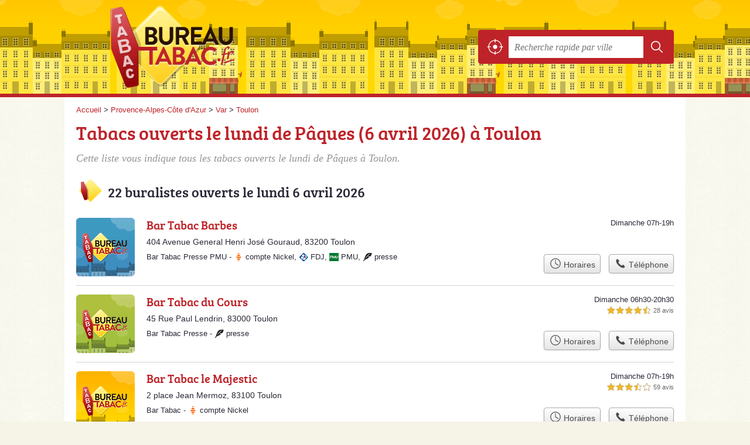

--- FILE ---
content_type: text/html; charset=utf-8
request_url: https://bureautabac.fr/83/toulon/ouvert-lundi-paques
body_size: 10030
content:
<!DOCTYPE html>
<html lang="fr">
<head>
    <link rel="icon" type="image/png" href="/favicon.png"/>
<link rel="apple-touch-icon" href="/apple-touch-icon.png">
<link rel="apple-touch-icon" sizes="76x76" href="/apple-touch-icon-76x76.png">
<link rel="apple-touch-icon" sizes="120x120" href="/apple-touch-icon-120x120.png">
<link rel="apple-touch-icon" sizes="152x152" href="/apple-touch-icon-152x152.png">



<meta charset="utf-8">
<meta name="viewport" content="width=device-width, initial-scale=1">
<title>Tabacs ouverts le lundi de Pâques (6 avril 2026) à Toulon (83000)</title>
<meta name="csrf-token" content="gRHh9SaBDOs1qRuSH5BskHascoOVC1zWBTiocSaL">
<meta name="description" content="">

<meta name="msapplication-TileImage" content="/ms-tile.png"/>
<meta name="msapplication-TileColor" content="#ffffff"/>

    <link rel="preload" href="https://bureautabac.fr/build/assets/breeserif-regular-webfont-DYs39vFH.woff2" as="font" type="font/woff2"/>

<script>
    window.viewPortWidth = Math.max(document.documentElement.clientWidth, window.innerWidth || 0);
    window.spwidth = window.innerWidth || document.documentElement.clientWidth || document.body.clientWidth;
    window.spBBInserted = window.spSqrInserted = window.spMobInserted = 0;
    window.inssense=function(e,n,i,d,s,a,t){if(loadsense(),t=typeof t<"u"&&t!==null?t:!1,a=typeof a<"u"&&a!==null?a:!1,d=typeof d<"u"&&d!==null?d:0,viewPortWidth<d||(s=typeof s<"u"&&s!==null?s:99999999,viewPortWidth>s))return!1;let l=0,o;e==="auto"&&n==="auto"?(o='<ins class="adsbygoogle" style="display:block" data-ad-client="ca-pub-2478488084860860" data-ad-slot="'+i+'" data-ad-format="auto" data-full-width-responsive="true"></ins>',l=500):o='<ins class="adsbygoogle" style="display:inline-block;width:'+e+"px;height:"+n+'px" data-ad-client="ca-pub-2478488084860860" data-ad-slot="'+i+'"></ins>',a&&(o='<div style="text-align:center">'+o+"</div>"),t!==!1&&document.getElementById(t)?document.getElementById(t).innerHTML=o:document.write(o),setTimeout(function(){(adsbygoogle=window.adsbygoogle||[]).push({})},l)};window.loadsense=function(){if(!window.senseloaded){let e=document.createElement("script");e.type="text/javascript",e.async=!0,e.src="https://pagead2.googlesyndication.com/pagead/js/adsbygoogle.js";let n=document.getElementsByTagName("script")[0];n.parentNode.insertBefore(e,n),window.senseloaded=!0}};window.pjfb=function(e,n,i,d,s){e==="pjItemTop"||e==="pjItemSide"?inssense(300,250,s,null,null,!0,e):n===i===d===s?inssense("auto","auto",n,null,null,null,e):viewPortWidth>980?inssense(800,100,n,null,null,null,e):viewPortWidth>760?inssense(600,100,i,null,null,null,e):viewPortWidth>540?inssense(400,75,d,null,null,null,e):viewPortWidth>300&&inssense(300,250,s,null,null,!0,e)};window.pjnit=function(e){typeof pjwhat>"u"&&(window.pjwhat=e,window.pjver="v3",window.pjInserted=0,window.pjBlockToNbRes={},window.pjInsIds=[])};window.listsense=function(e,n,i,d){viewPortWidth>980?inssense(800,100,e):viewPortWidth>760?inssense(600,100,n):viewPortWidth>540?inssense(400,75,i):viewPortWidth>300&&inssense(300,250,d,null,null,!0)};window.shodev=function(e,n,i,d,s){let a={166:{category:"13",id:"bbd20f260b"},46174809:{category:"10",id:"ea9ddadcc8"},984589:{category:"80",id:"1e527e0a9b"},871136:{category:"14",id:"bd88546f78"},162:{category:"153",id:"a291f532b7"},48662:{category:"72",id:"d4dc558722"},125885:{category:"123",id:"000e89c4ad"},259963:{category:"22",id:"e66086cf90"},89663:{category:"78",id:"7aad988729"},418893:{category:"25",id:"4e3b158b47"},225874:{category:"8",id:"12ffc7b41a"},156:{category:"7",id:"53c9f312c0"},887451:{category:"145",id:"d484a328f6"},326233:{category:"1",id:"30fba2cb1e"},224333:{category:"159",id:"349ef956ba"},147445:{category:"47",id:"d8d89d375b"},886358:{category:"28",id:"d7caed3563"},557561:{category:"11",id:"f224b82d06"},899657:{category:"165",id:"5a55a467e9"},72:{category:"72",id:"vfedb9dd71fd"}};if(!(e in a))return;n=typeof n<"u"?n:"#7a7a7a",i=typeof i<"u"?i:"#4b4b4b",n=n.startsWith("#")?n:"#"+n,i=i.startsWith("#")?i:"#"+i,d=typeof d<"u"?d:"#fff",s=typeof s<"u"?s:"Demande de devis en ligne";let t=document.getElementsByClassName("intro");t.length<1&&(t=document.getElementsByClassName("others")),t.length>=1&&!t[t.length-1].classList.contains("info")&&(t=t[t.length-1],window.ifrshown=!1,window.showif=function(){if(!ifrshown){t.innerHTML+='<div id="v'+a[e].id+'d"></div>',window.vud_partenaire_id="1561",window.vud_categorie_id=a[e].category;let l=document.createElement("script");l.type="text/javascript",l.src="//www.viteundevis.com/"+a[e].id+"/"+vud_partenaire_id+"/"+vud_categorie_id+"/";let o=document.getElementsByTagName("script")[0];o.parentNode.insertBefore(l,o)}ifrshown=!0},t.innerHTML+='<br/><br/><a id="devisbtn" href="javascript:void(0)" onclick="showif()" style="box-shadow: 0 3px '+i+"; font-family: 'Lucida Grande', Arial; padding : 5px; font-style: normal; display: inline-block; background: "+n+"; color : "+d+'; border-radius: 5px;">'+s+"</a>")};

</script>

<style>
    svg {
        width: 16px;
    }
</style>

<link rel="preload" as="style" href="https://bureautabac.fr/build/assets/style-DIV3Pm3X.css" /><link rel="preload" as="style" href="https://bureautabac.fr/build/assets/main-C3qcWm6Q.css" /><link rel="modulepreload" href="https://bureautabac.fr/build/assets/script-DCo9Vav5.js" /><link rel="stylesheet" href="https://bureautabac.fr/build/assets/style-DIV3Pm3X.css" data-navigate-track="reload" /><link rel="stylesheet" href="https://bureautabac.fr/build/assets/main-C3qcWm6Q.css" data-navigate-track="reload" /><script type="module" src="https://bureautabac.fr/build/assets/script-DCo9Vav5.js" data-navigate-track="reload"></script>
<script>
    function askGeo(redirectTo = null) {
        if ("geolocation" in navigator) {
            var timeoutVal = 10 * 1000;
            var maxAge = 5 * 60 * 1000;
            redirectTo = redirectTo ?? window.location.pathname;
            navigator.geolocation.getCurrentPosition(function (position) {
                window.location = window.location.origin + redirectTo + "?lat=" + position.coords.latitude + "&long=" + position.coords.longitude;
            }, function (error) {
                var errors = {
                    2: 'Votre position n\'est pas accessible',
                    3: 'Problème dans la recherche de position'
                };
                if (error.code == 2 || error.code == 3) {
                    alert("Erreur : " + errors[error.code]);
                } else {
                    alert("Impossible de vos géolocaliser, désolé.");
                }
            }, {enableHighAccuracy: true, timeout: timeoutVal, maximumAge: maxAge});
        } else {
            alert('Votre navigateur ne supporte pas la géolocalisation, désolé.');
        }
    }
</script>
    <!-- Google tag (gtag.js) -->
<script async src="https://www.googletagmanager.com/gtag/js?id=G-B5GQSCWFWR"></script>
<script>
  window.dataLayer = window.dataLayer || [];
  function gtag(){dataLayer.push(arguments);}
  gtag('js', new Date());

  gtag('config', 'G-B5GQSCWFWR');
</script>
</head>
<body class="">
<header id="h">
    <div class="c">
        <a href="/" class="logo">BureauTabac.fr</a>
        <div id="s">
    <form method="get" action="/recherche">
        <p>
            <button onclick="askGeo('/recherche')" class="geoloc" type="button">
                <svg version="1.1" viewBox="0 0 100 100" xmlns="http://www.w3.org/2000/svg">
                    <g>
                        <path d="m50 36.875c-7.1875 0-13.125 5.9375-13.125 13.125s5.9375 13.125 13.125 13.125 13.125-5.9375 13.125-13.125-5.9375-13.125-13.125-13.125z"/>
                        <path d="m95.938 47.5h-4.375c-1.25-20.938-18.125-37.812-39.062-39.062v-4.375c0-1.25-0.9375-2.5-2.5-2.5s-2.5 0.9375-2.5 2.5v4.375c-20.938 1.25-37.812 18.125-39.062 39.062h-4.375c-1.25 0-2.5 0.9375-2.5 2.5s0.9375 2.5 2.5 2.5h4.375c1.25 21.25 18.125 38.125 39.062 39.062v4.375c0 1.25 0.9375 2.5 2.5 2.5s2.5-0.9375 2.5-2.5v-4.375c21.25-1.25 38.125-18.125 39.062-39.062h4.375c1.25 0 2.5-0.9375 2.5-2.5s-0.9375-2.5-2.5-2.5zm-43.438 39.375v-8.75c0-1.25-0.9375-2.5-2.5-2.5s-2.5 0.9375-2.5 2.5v8.4375c-18.438-1.25-33.125-15.938-34.375-34.375h8.4375c1.25 0 2.5-0.9375 2.5-2.5s-0.9375-2.5-2.5-2.5h-8.4375c1.25-18.438 15.938-33.125 34.375-34.375v9.0625c0 1.25 0.9375 2.5 2.5 2.5s2.5-0.9375 2.5-2.5v-8.75c18.438 1.25 33.125 15.938 34.375 34.375h-8.75c-1.25 0-2.5 0.9375-2.5 2.5s0.9375 2.5 2.5 2.5h8.4375c-0.9375 18.438-15.625 33.125-34.062 34.375z"/>
                    </g>
                </svg>
            </button>
            <input class="text" type="text" name="q"
                   value=""
                   placeholder="Recherche rapide par ville"
                   autocomplete="off" enterkeyhint="search"/>
            <button type="submit">
                <svg width="20" height="20" version="1.1" viewBox="0 0 100 100" xmlns="http://www.w3.org/2000/svg">
                    <path d="m43 14c-15.98 0-29 13.02-29 29s13.02 29 29 29c6.9102 0 13.258-2.4414 18.25-6.5l19.625 19.625c1.1719 1.1719 3.0781 1.1719 4.25 0s1.1719-3.0469 0-4.2188l-19.625-19.625c4.0664-4.9922 6.5-11.363 6.5-18.281 0-15.98-13.02-29-29-29zm0 6c12.738 0 23 10.262 23 23s-10.262 23-23 23-23-10.262-23-23 10.262-23 23-23z"/>
                </svg>
            </button>
        </p>
    </form>
</div>
    </div>
</header>

<style>.fc-consent-root h2:before {
        content: none;
    }</style>

<div id="p">
    <div class="c">
                    <ol vocab="https://schema.org/" typeof="BreadcrumbList" class="bread"><li property="itemListElement" typeof="ListItem"><a property="item" typeof="WebPage" href="/"><span property="name">Accueil</span></a><meta property="position" content="0"><span class="sepa">&nbsp;&gt;&nbsp;</span></li><li property="itemListElement" typeof="ListItem"><a property="item" typeof="WebPage" href="/provence-alpes-cote-d-azur/"><span property="name">Provence-Alpes-Côte d&#039;Azur</span></a><meta property="position" content="1"><span class="sepa">&nbsp;&gt;&nbsp;</span></li><li property="itemListElement" typeof="ListItem"><a property="item" typeof="WebPage" href="/83/"><span property="name">Var</span></a><meta property="position" content="2"><span class="sepa">&nbsp;&gt;&nbsp;</span></li><li property="itemListElement" typeof="ListItem"><a property="item" typeof="WebPage" href="/83/toulon/"><span property="name">Toulon</span></a><meta property="position" content="3"></li></ol>

        
        <div class="bw">

        
        <h1>Tabacs ouverts le lundi de Pâques (6 avril 2026) à Toulon</h1>

                    <p class="intro">
                Cette liste vous indique tous les tabacs ouverts le lundi de Pâques à Toulon.
            </p>

                    
        
    </div>

    <div class="section items">
        <h2>22 buralistes ouverts le lundi 6 avril 2026</h2>
                <span id="slg" data-slg="83000"></span>
    <div class="item nfolvl2">
            <h3>
            <a href="/83/toulon/bar-tabac-barbes-b88">Bar Tabac Barbes</a>
        </h3>
    
    <p class="sub">404 Avenue General Henri José Gouraud, 83200 Toulon</p>

    
                        <p class="oprt more ">
                                <!-- opdate data-id="b88" data-date="2026-04-05"-->
Dimanche 07h-19h
    <!-- /opdate -->
                                                            </p>
            
        <p class="more tpsv ">
                <span class="type">Bar Tabac Presse PMU</span>


        
                                    <span class="sep">-</span>
                        <span class="servicesList"><span class="icon-compte-nickel">compte Nickel</span>, <span class="icon-fdj">FDJ</span>, <span class="icon-pmu">PMU</span>, <span class="icon-presse">presse</span></span>


            </p>

    
    <div class="btn" id="cb88">
                                    <a href="/83/toulon/bar-tabac-barbes-b88#horaires" class="greyBtn c-button__openings">
                    <span><svg viewBox="0 0 100 100"><use xlink:href="#icon-openings"/></svg> Horaires</span>
                </a>
                                        <a href="/83/toulon/bar-tabac-barbes-b88#telephone" class="c2call greyBtn c-button__phone" type="button" data-c2call="/83/toulon/bar-tabac-barbes-b88/tel">
                    <span><svg viewBox="0 0 100 100"><use xlink:href="#icon-phone"/></svg> Téléphone</span>
                </a>
                        </div>
    <div class="illu">
            </div>
    <a class="mobileLink" href="/83/toulon/bar-tabac-barbes-b88">
        <span>Bar Tabac Barbes</span>
    </a>
</div>

    
    

    <div class="item hasrt nfolvl3">
            <h3>
            <a href="/83/toulon/bar-tabac-du-cours-qu9">Bar Tabac du Cours</a>
        </h3>
    
    <p class="sub">45 Rue Paul Lendrin, 83000 Toulon</p>

    
                        <p class="oprt more dos">
                                <!-- opdate data-id="qu9" data-date="2026-04-05"-->
Dimanche 06h30-20h30
    <!-- /opdate -->
                                                    <span class="sep">-</span>
                                <span class="shortRatings"><span class="ratings r45">
            <svg class="svgratings">
                <use xlink:href="#stars-4-5-star"/>
            </svg>
            4,5 étoiles sur 5</span>
            <span class="ratingsStats">28 avis</span>
        </span>
                        </p>
            
        <p class="more tpsv ">
                <span class="type">Bar Tabac Presse</span>


        
                                    <span class="sep">-</span>
                        <span class="servicesList"><span class="icon-presse">presse</span></span>


            </p>

    
    <div class="btn" id="cqu9">
                                    <a href="/83/toulon/bar-tabac-du-cours-qu9#horaires" class="greyBtn c-button__openings">
                    <span><svg viewBox="0 0 100 100"><use xlink:href="#icon-openings"/></svg> Horaires</span>
                </a>
                                        <a href="/83/toulon/bar-tabac-du-cours-qu9#telephone" class="c2call greyBtn c-button__phone" type="button" data-c2call="/83/toulon/bar-tabac-du-cours-qu9/tel">
                    <span><svg viewBox="0 0 100 100"><use xlink:href="#icon-phone"/></svg> Téléphone</span>
                </a>
                        </div>
    <div class="illu">
            </div>
    <a class="mobileLink" href="/83/toulon/bar-tabac-du-cours-qu9">
        <span>Bar Tabac du Cours</span>
    </a>
</div>

    
    

    <div class="item hasrt nfolvl3">
            <h3>
            <a href="/83/toulon/bar-tabac-le-majestic-oob">Bar Tabac le Majestic</a>
        </h3>
    
    <p class="sub">2 place Jean Mermoz, 83100 Toulon</p>

    
                        <p class="oprt more dos">
                                <!-- opdate data-id="oob" data-date="2026-04-05"-->
Dimanche 07h-19h
    <!-- /opdate -->
                                                    <span class="sep">-</span>
                                <span class="shortRatings"><span class="ratings r35">
            <svg class="svgratings">
                <use xlink:href="#stars-3-5-star"/>
            </svg>
            3,5 étoiles sur 5</span>
            <span class="ratingsStats">59 avis</span>
        </span>
                        </p>
            
        <p class="more tpsv ">
                <span class="type">Bar Tabac</span>


        
                                    <span class="sep">-</span>
                        <span class="servicesList"><span class="icon-compte-nickel">compte Nickel</span></span>


            </p>

    
    <div class="btn" id="coob">
                                    <a href="/83/toulon/bar-tabac-le-majestic-oob#horaires" class="greyBtn c-button__openings">
                    <span><svg viewBox="0 0 100 100"><use xlink:href="#icon-openings"/></svg> Horaires</span>
                </a>
                                        <a href="/83/toulon/bar-tabac-le-majestic-oob#telephone" class="c2call greyBtn c-button__phone" type="button" data-c2call="/83/toulon/bar-tabac-le-majestic-oob/tel">
                    <span><svg viewBox="0 0 100 100"><use xlink:href="#icon-phone"/></svg> Téléphone</span>
                </a>
                        </div>
    <div class="illu">
            </div>
    <a class="mobileLink" href="/83/toulon/bar-tabac-le-majestic-oob">
        <span>Bar Tabac le Majestic</span>
    </a>
</div>

    
    </div><div class="be wide"></div>
<script type="text/javascript">
        pjnit('bureau de tabac');
        window.pjPerPage = 2;
        window.pjBlockToNbRes = {
            "pjsleads1": "3",
            "pjsleads2": "4",
            "pjsleads3": "2"
        };

        if (document.getElementById("slg") && pjInserted < pjPerPage) {
            pjInserted++;
            window.pjInsIds[window.pjInsIds.length] = 'pjsleads' + pjInserted;

            let ins = document.createElement('ins')
            ins.id = 'pjsleads' + pjInserted;

            let previousElementSibling = document.currentScript.previousElementSibling;

            if(previousElementSibling.matches('.be')) {
                previousElementSibling.appendChild(ins);
            }
        }
</script><div class="items">

    <div class="item hasrt nfolvl3">
            <h3>
            <a href="/83/toulon/bar-tabacs-saint-roch-b89">Bar Tabacs Saint Roch</a>
        </h3>
    
    <p class="sub">167 avenue Saint-Roch, 83000 Toulon</p>

    
                        <p class="oprt more dos">
                                <!-- opdate data-id="b89" data-date="2026-04-05"-->
Dimanche 07h-21h
    <!-- /opdate -->
                                                    <span class="sep">-</span>
                                <span class="shortRatings"><span class="ratings r35">
            <svg class="svgratings">
                <use xlink:href="#stars-3-5-star"/>
            </svg>
            3,5 étoiles sur 5</span>
            <span class="ratingsStats">33 avis</span>
        </span>
                        </p>
            
        <p class="more tpsv ">
                <span class="type">Bar Tabac</span>


        
            </p>

    
    <div class="btn" id="cb89">
                                    <a href="/83/toulon/bar-tabacs-saint-roch-b89#horaires" class="greyBtn c-button__openings">
                    <span><svg viewBox="0 0 100 100"><use xlink:href="#icon-openings"/></svg> Horaires</span>
                </a>
                                        <a href="/83/toulon/bar-tabacs-saint-roch-b89#telephone" class="c2call greyBtn c-button__phone" type="button" data-c2call="/83/toulon/bar-tabacs-saint-roch-b89/tel">
                    <span><svg viewBox="0 0 100 100"><use xlink:href="#icon-phone"/></svg> Téléphone</span>
                </a>
                        </div>
    <div class="illu">
            </div>
    <a class="mobileLink" href="/83/toulon/bar-tabacs-saint-roch-b89">
        <span>Bar Tabacs Saint Roch</span>
    </a>
</div>

    
    

    <div class="item hasrt nfolvl3">
            <h3>
            <a href="/83/toulon/civette-saint-jean-olx">Civette Saint Jean</a>
        </h3>
    
    <p class="sub">531 Boulevard Maréchal Joffre, 83100 Toulon</p>

    
                        <p class="oprt more dos">
                                <!-- opdate data-id="olx" data-date="2026-04-05"-->
Dimanche 07h-13h
    <!-- /opdate -->
                                                    <span class="sep">-</span>
                                <span class="shortRatings"><span class="ratings r35">
            <svg class="svgratings">
                <use xlink:href="#stars-3-5-star"/>
            </svg>
            3,5 étoiles sur 5</span>
            <span class="ratingsStats">94 avis</span>
        </span>
                        </p>
            
        <p class="more tpsv ">
                <span class="type">Bar Tabac</span>


        
            </p>

    
    <div class="btn" id="colx">
                                    <a href="/83/toulon/civette-saint-jean-olx#horaires" class="greyBtn c-button__openings">
                    <span><svg viewBox="0 0 100 100"><use xlink:href="#icon-openings"/></svg> Horaires</span>
                </a>
                                        <a href="/83/toulon/civette-saint-jean-olx#telephone" class="c2call greyBtn c-button__phone" type="button" data-c2call="/83/toulon/civette-saint-jean-olx/tel">
                    <span><svg viewBox="0 0 100 100"><use xlink:href="#icon-phone"/></svg> Téléphone</span>
                </a>
                        </div>
    <div class="illu">
            </div>
    <a class="mobileLink" href="/83/toulon/civette-saint-jean-olx">
        <span>Civette Saint Jean</span>
    </a>
</div>

    
    

    <div class="item hasrt nfolvl3">
            <h3>
            <a href="/83/toulon/kiosque-vestibule-sncf-sh8">Kiosque Vestibule SNCF</a>
        </h3>
    
    <p class="sub">1 place de l&#039;Europe, 83000 Toulon</p>

    
                        <p class="oprt more dos">
                                <!-- opdate data-id="sh8" data-date="2026-04-05"-->
Dimanche 07h-22h
    <!-- /opdate -->
                                                    <span class="sep">-</span>
                                <span class="shortRatings"><span class="ratings r30">
            <svg class="svgratings">
                <use xlink:href="#stars-3-0-star"/>
            </svg>
            3,0 étoiles sur 5</span>
            <span class="ratingsStats">115 avis</span>
        </span>
                        </p>
            
        <p class="more tpsv ">
                <span class="type">Tabac Presse</span>


        
                                    <span class="sep">-</span>
                        <span class="servicesList"><span class="icon-presse">presse</span></span>


            </p>

    
    <div class="btn" id="csh8">
                                    <a href="/83/toulon/kiosque-vestibule-sncf-sh8#horaires" class="greyBtn c-button__openings">
                    <span><svg viewBox="0 0 100 100"><use xlink:href="#icon-openings"/></svg> Horaires</span>
                </a>
                                        <a href="/83/toulon/kiosque-vestibule-sncf-sh8#telephone" class="c2call greyBtn c-button__phone" type="button" data-c2call="/83/toulon/kiosque-vestibule-sncf-sh8/tel">
                    <span><svg viewBox="0 0 100 100"><use xlink:href="#icon-phone"/></svg> Téléphone</span>
                </a>
                        </div>
    <div class="illu">
            </div>
    <a class="mobileLink" href="/83/toulon/kiosque-vestibule-sncf-sh8">
        <span>Kiosque Vestibule SNCF</span>
    </a>
</div>

    
    

    <div class="item hasrt nfolvl3">
            <h3>
            <a href="/83/toulon/la-civette-des-sports-zeq">La Civette des Sports</a>
        </h3>
    
    <p class="sub">486 avenue Colonel Picot, 83100 Toulon</p>

    
                        <p class="oprt more dos">
                                <!-- opdate data-id="zeq" data-date="2026-04-05"-->
Dimanche 06h-23h
    <!-- /opdate -->
                                                    <span class="sep">-</span>
                                <span class="shortRatings"><span class="ratings r45">
            <svg class="svgratings">
                <use xlink:href="#stars-4-5-star"/>
            </svg>
            4,5 étoiles sur 5</span>
            <span class="ratingsStats">163 avis</span>
        </span>
                        </p>
            
        <p class="more tpsv ">
                <span class="type">Bar Tabac</span>


        
                                    <span class="sep">-</span>
                        <span class="servicesList"><span class="icon-compte-nickel">compte Nickel</span></span>


            </p>

    
    <div class="btn" id="czeq">
                                    <a href="/83/toulon/la-civette-des-sports-zeq#horaires" class="greyBtn c-button__openings">
                    <span><svg viewBox="0 0 100 100"><use xlink:href="#icon-openings"/></svg> Horaires</span>
                </a>
                                        <a href="/83/toulon/la-civette-des-sports-zeq#telephone" class="c2call greyBtn c-button__phone" type="button" data-c2call="/83/toulon/la-civette-des-sports-zeq/tel">
                    <span><svg viewBox="0 0 100 100"><use xlink:href="#icon-phone"/></svg> Téléphone</span>
                </a>
                        </div>
    <div class="illu">
            </div>
    <a class="mobileLink" href="/83/toulon/la-civette-des-sports-zeq">
        <span>La Civette des Sports</span>
    </a>
</div>

    
    

    <div class="item hasrt nfolvl3">
            <h3>
            <a href="/83/toulon/la-civette-du-cap-brun-1025">La Civette du Cap Brun</a>
        </h3>
    
    <p class="sub">2119 avenue de la Résistance, 83000 Toulon</p>

    
                        <p class="oprt more dos">
                                <!-- opdate data-id="1025" data-date="2026-04-05"-->
Dimanche 08h-13h
    <!-- /opdate -->
                                                    <span class="sep">-</span>
                                <span class="shortRatings"><span class="ratings r45">
            <svg class="svgratings">
                <use xlink:href="#stars-4-5-star"/>
            </svg>
            4,5 étoiles sur 5</span>
            <span class="ratingsStats">79 avis</span>
        </span>
                        </p>
            
        <p class="more tpsv ">
                <span class="type">Bar Tabac</span>


        
            </p>

    
    <div class="btn" id="c1025">
                                    <a href="/83/toulon/la-civette-du-cap-brun-1025#horaires" class="greyBtn c-button__openings">
                    <span><svg viewBox="0 0 100 100"><use xlink:href="#icon-openings"/></svg> Horaires</span>
                </a>
                                        <a href="/83/toulon/la-civette-du-cap-brun-1025#telephone" class="c2call greyBtn c-button__phone" type="button" data-c2call="/83/toulon/la-civette-du-cap-brun-1025/tel">
                    <span><svg viewBox="0 0 100 100"><use xlink:href="#icon-phone"/></svg> Téléphone</span>
                </a>
                        </div>
    <div class="illu">
            </div>
    <a class="mobileLink" href="/83/toulon/la-civette-du-cap-brun-1025">
        <span>La Civette du Cap Brun</span>
    </a>
</div>

    
    

    <div class="item hasrt nfolvl3">
            <h3>
            <a href="/83/toulon/la-civette-du-capitole-scm">La Civette du Capitole</a>
        </h3>
    
    <p class="sub">331 avenue du 15e Corps, 83200 Toulon</p>

    
                        <p class="oprt more dos">
                                <!-- opdate data-id="scm" data-date="2026-04-05"-->
Dimanche 07h-14h
    <!-- /opdate -->
                                                    <span class="sep">-</span>
                                <span class="shortRatings"><span class="ratings r40">
            <svg class="svgratings">
                <use xlink:href="#stars-4-0-star"/>
            </svg>
            4,0 étoiles sur 5</span>
            <span class="ratingsStats">190 avis</span>
        </span>
                        </p>
            
        <p class="more tpsv ">
                <span class="type">Bar Tabac</span>


        
                                    <span class="sep">-</span>
                        <span class="servicesList"><span class="icon-compte-nickel">compte Nickel</span></span>


            </p>

    
    <div class="btn" id="cscm">
                                    <a href="/83/toulon/la-civette-du-capitole-scm#horaires" class="greyBtn c-button__openings">
                    <span><svg viewBox="0 0 100 100"><use xlink:href="#icon-openings"/></svg> Horaires</span>
                </a>
                                        <a href="/83/toulon/la-civette-du-capitole-scm#telephone" class="c2call greyBtn c-button__phone" type="button" data-c2call="/83/toulon/la-civette-du-capitole-scm/tel">
                    <span><svg viewBox="0 0 100 100"><use xlink:href="#icon-phone"/></svg> Téléphone</span>
                </a>
                        </div>
    <div class="illu">
            </div>
    <a class="mobileLink" href="/83/toulon/la-civette-du-capitole-scm">
        <span>La Civette du Capitole</span>
    </a>
</div>

    
    </div><div class="be wide"></div>
<script type="text/javascript">
        pjnit('bureau de tabac');
        window.pjPerPage = 2;
        window.pjBlockToNbRes = {
            "pjsleads1": "3",
            "pjsleads2": "4",
            "pjsleads3": "2"
        };

        if (document.getElementById("slg") && pjInserted < pjPerPage) {
            pjInserted++;
            window.pjInsIds[window.pjInsIds.length] = 'pjsleads' + pjInserted;

            let ins = document.createElement('ins')
            ins.id = 'pjsleads' + pjInserted;

            let previousElementSibling = document.currentScript.previousElementSibling;

            if(previousElementSibling.matches('.be')) {
                previousElementSibling.appendChild(ins);
            }
        }
</script><div class="items">

    <div class="item hasrt nfolvl3">
            <h3>
            <a href="/83/toulon/la-civette-du-marche-xc1">La Civette du Marché</a>
        </h3>
    
    <p class="sub">74 Cr Lafayette, 83000 Toulon</p>

    
                        <p class="oprt more dos">
                                <!-- opdate data-id="xc1" data-date="2026-04-05"-->
Dimanche 05h-21h
    <!-- /opdate -->
                                                    <span class="sep">-</span>
                                <span class="shortRatings"><span class="ratings r40">
            <svg class="svgratings">
                <use xlink:href="#stars-4-0-star"/>
            </svg>
            4,0 étoiles sur 5</span>
            <span class="ratingsStats">37 avis</span>
        </span>
                        </p>
            
        <p class="more tpsv ">
                <span class="type">Bar Tabac</span>


        
            </p>

    
    <div class="btn" id="cxc1">
                                    <a href="/83/toulon/la-civette-du-marche-xc1#horaires" class="greyBtn c-button__openings">
                    <span><svg viewBox="0 0 100 100"><use xlink:href="#icon-openings"/></svg> Horaires</span>
                </a>
                                        <a href="/83/toulon/la-civette-du-marche-xc1#telephone" class="c2call greyBtn c-button__phone" type="button" data-c2call="/83/toulon/la-civette-du-marche-xc1/tel">
                    <span><svg viewBox="0 0 100 100"><use xlink:href="#icon-phone"/></svg> Téléphone</span>
                </a>
                        </div>
    <div class="illu">
            </div>
    <a class="mobileLink" href="/83/toulon/la-civette-du-marche-xc1">
        <span>La Civette du Marché</span>
    </a>
</div>

    
    

    <div class="item hasrt nfolvl3">
            <h3>
            <a href="/83/toulon/la-gallia-x5y">La Gallia</a>
        </h3>
    
    <p class="sub">60 Rue Lamalgue, 83000 Toulon</p>

    
                        <p class="oprt more dos">
                                <!-- opdate data-id="x5y" data-date="2026-04-05"-->
Dimanche 08h-13h
    <!-- /opdate -->
                                                    <span class="sep">-</span>
                                <span class="shortRatings"><span class="ratings r45">
            <svg class="svgratings">
                <use xlink:href="#stars-4-5-star"/>
            </svg>
            4,5 étoiles sur 5</span>
            <span class="ratingsStats">58 avis</span>
        </span>
                        </p>
            
        <p class="more tpsv ">
                <span class="type">Bar Tabac</span>


        
                                    <span class="sep">-</span>
                        <span class="servicesList"><span class="icon-compte-nickel">compte Nickel</span></span>


            </p>

    
    <div class="btn" id="cx5y">
                                    <a href="/83/toulon/la-gallia-x5y#horaires" class="greyBtn c-button__openings">
                    <span><svg viewBox="0 0 100 100"><use xlink:href="#icon-openings"/></svg> Horaires</span>
                </a>
                                        <a href="/83/toulon/la-gallia-x5y#telephone" class="c2call greyBtn c-button__phone" type="button" data-c2call="/83/toulon/la-gallia-x5y/tel">
                    <span><svg viewBox="0 0 100 100"><use xlink:href="#icon-phone"/></svg> Téléphone</span>
                </a>
                        </div>
    <div class="illu">
            </div>
    <a class="mobileLink" href="/83/toulon/la-gallia-x5y">
        <span>La Gallia</span>
    </a>
</div>

    
    

    <div class="item hasrt nfolvl3">
            <h3>
            <a href="/83/toulon/la-regence-t1j">La Régence</a>
        </h3>
    
    <p class="sub">2 Bis Rue Henri Pastoureau, 83000 Toulon</p>

    
                        <p class="oprt more dos">
                                <!-- opdate data-id="t1j" data-date="2026-04-05"-->
Dimanche 0h-01h et 07h-23h
    <!-- /opdate -->
                                                    <span class="sep">-</span>
                                <span class="shortRatings"><span class="ratings r40">
            <svg class="svgratings">
                <use xlink:href="#stars-4-0-star"/>
            </svg>
            4,0 étoiles sur 5</span>
            <span class="ratingsStats">206 avis</span>
        </span>
                        </p>
            
        <p class="more tpsv ">
                <span class="type">Bureau de tabac</span>


        
            </p>

    
    <div class="btn" id="ct1j">
                                    <a href="/83/toulon/la-regence-t1j#horaires" class="greyBtn c-button__openings">
                    <span><svg viewBox="0 0 100 100"><use xlink:href="#icon-openings"/></svg> Horaires</span>
                </a>
                                        <a href="/83/toulon/la-regence-t1j#telephone" class="c2call greyBtn c-button__phone" type="button" data-c2call="/83/toulon/la-regence-t1j/tel">
                    <span><svg viewBox="0 0 100 100"><use xlink:href="#icon-phone"/></svg> Téléphone</span>
                </a>
                        </div>
    <div class="illu">
            </div>
    <a class="mobileLink" href="/83/toulon/la-regence-t1j">
        <span>La Régence</span>
    </a>
</div>

    
    

    <div class="item hasrt nfolvl3">
            <h3>
            <a href="/83/toulon/la-reserve-nd3">La Réserve</a>
        </h3>
    
    <p class="sub">401 Littoral Frédéric Mistral, 83000 Toulon</p>

    
                        <p class="oprt more dos">
                                <!-- opdate data-id="nd3" data-date="2026-04-05"-->
Dimanche 0h-02h et 07h-0h
    <!-- /opdate -->
                                                    <span class="sep">-</span>
                                <span class="shortRatings"><span class="ratings r40">
            <svg class="svgratings">
                <use xlink:href="#stars-4-0-star"/>
            </svg>
            4,0 étoiles sur 5</span>
            <span class="ratingsStats">292 avis</span>
        </span>
                        </p>
            
        <p class="more tpsv ">
                <span class="type">Bar Tabac</span>


        
            </p>

    
    <div class="btn" id="cnd3">
                                    <a href="/83/toulon/la-reserve-nd3#horaires" class="greyBtn c-button__openings">
                    <span><svg viewBox="0 0 100 100"><use xlink:href="#icon-openings"/></svg> Horaires</span>
                </a>
                                        <a href="/83/toulon/la-reserve-nd3#telephone" class="c2call greyBtn c-button__phone" type="button" data-c2call="/83/toulon/la-reserve-nd3/tel">
                    <span><svg viewBox="0 0 100 100"><use xlink:href="#icon-phone"/></svg> Téléphone</span>
                </a>
                        </div>
    <div class="illu">
            </div>
    <a class="mobileLink" href="/83/toulon/la-reserve-nd3">
        <span>La Réserve</span>
    </a>
</div>

    
    

    <div class="item hasrt nfolvl3">
            <h3>
            <a href="/83/toulon/le-baou-mnj">Le Baou</a>
        </h3>
    
    <p class="sub">4 Av. Des Fils Marescot, 83200 Toulon</p>

    
                        <p class="oprt more dos">
                                <!-- opdate data-id="mnj" data-date="2026-04-05"-->
Dimanche 07h-13h
    <!-- /opdate -->
                                                    <span class="sep">-</span>
                                <span class="shortRatings"><span class="ratings r40">
            <svg class="svgratings">
                <use xlink:href="#stars-4-0-star"/>
            </svg>
            4,0 étoiles sur 5</span>
            <span class="ratingsStats">185 avis</span>
        </span>
                        </p>
            
        <p class="more tpsv ">
                <span class="type">Bar Tabac</span>


        
            </p>

    
    <div class="btn" id="cmnj">
                                    <a href="/83/toulon/le-baou-mnj#horaires" class="greyBtn c-button__openings">
                    <span><svg viewBox="0 0 100 100"><use xlink:href="#icon-openings"/></svg> Horaires</span>
                </a>
                                        <a href="/83/toulon/le-baou-mnj#telephone" class="c2call greyBtn c-button__phone" type="button" data-c2call="/83/toulon/le-baou-mnj/tel">
                    <span><svg viewBox="0 0 100 100"><use xlink:href="#icon-phone"/></svg> Téléphone</span>
                </a>
                        </div>
    <div class="illu">
            </div>
    <a class="mobileLink" href="/83/toulon/le-baou-mnj">
        <span>Le Baou</span>
    </a>
</div>

    
    

    <div class="item hasrt nfolvl3">
            <h3>
            <a href="/83/toulon/le-barcelona-vtt">Le Barcelona</a>
        </h3>
    
    <p class="sub">2527 Av. Joseph Gasquet, 83100 Toulon</p>

    
                        <p class="oprt more dos">
                                <!-- opdate data-id="vtt" data-date="2026-04-05"-->
Dimanche 05h30-13h
    <!-- /opdate -->
                                                    <span class="sep">-</span>
                                <span class="shortRatings"><span class="ratings r40">
            <svg class="svgratings">
                <use xlink:href="#stars-4-0-star"/>
            </svg>
            4,0 étoiles sur 5</span>
            <span class="ratingsStats">153 avis</span>
        </span>
                        </p>
            
        <p class="more tpsv ">
                <span class="type">Bar Tabac</span>


        
            </p>

    
    <div class="btn" id="cvtt">
                                    <a href="/83/toulon/le-barcelona-vtt#horaires" class="greyBtn c-button__openings">
                    <span><svg viewBox="0 0 100 100"><use xlink:href="#icon-openings"/></svg> Horaires</span>
                </a>
                                        <a href="/83/toulon/le-barcelona-vtt#telephone" class="c2call greyBtn c-button__phone" type="button" data-c2call="/83/toulon/le-barcelona-vtt/tel">
                    <span><svg viewBox="0 0 100 100"><use xlink:href="#icon-phone"/></svg> Téléphone</span>
                </a>
                        </div>
    <div class="illu">
            </div>
    <a class="mobileLink" href="/83/toulon/le-barcelona-vtt">
        <span>Le Barcelona</span>
    </a>
</div>

    
    </div><div class="be wide"></div>
<script type="text/javascript">
        pjnit('bureau de tabac');
        window.pjPerPage = 2;
        window.pjBlockToNbRes = {
            "pjsleads1": "3",
            "pjsleads2": "4",
            "pjsleads3": "2"
        };

        if (document.getElementById("slg") && pjInserted < pjPerPage) {
            pjInserted++;
            window.pjInsIds[window.pjInsIds.length] = 'pjsleads' + pjInserted;

            let ins = document.createElement('ins')
            ins.id = 'pjsleads' + pjInserted;

            let previousElementSibling = document.currentScript.previousElementSibling;

            if(previousElementSibling.matches('.be')) {
                previousElementSibling.appendChild(ins);
            }
        }
</script><div class="items">

    <div class="item hasrt nfolvl3">
            <h3>
            <a href="/83/toulon/le-longchamp-qry">Le Longchamp</a>
        </h3>
    
    <p class="sub">101 Boulevard Bazeilles, 83000 Toulon</p>

    
                        <p class="oprt more dos">
                                <!-- opdate data-id="qry" data-date="2026-04-05"-->
Dimanche 07h-20h
    <!-- /opdate -->
                                                    <span class="sep">-</span>
                                <span class="shortRatings"><span class="ratings r45">
            <svg class="svgratings">
                <use xlink:href="#stars-4-5-star"/>
            </svg>
            4,5 étoiles sur 5</span>
            <span class="ratingsStats">49 avis</span>
        </span>
                        </p>
            
        <p class="more tpsv ">
                <span class="type">Bureau de tabac</span>


        
                                    <span class="sep">-</span>
                        <span class="servicesList"><span class="icon-cave-cigares">cave à cigares</span>, <span class="icon-fdj">FDJ</span></span>


            </p>

    
    <div class="btn" id="cqry">
                                    <a href="/83/toulon/le-longchamp-qry#horaires" class="greyBtn c-button__openings">
                    <span><svg viewBox="0 0 100 100"><use xlink:href="#icon-openings"/></svg> Horaires</span>
                </a>
                                        <a href="/83/toulon/le-longchamp-qry#telephone" class="c2call greyBtn c-button__phone" type="button" data-c2call="/83/toulon/le-longchamp-qry/tel">
                    <span><svg viewBox="0 0 100 100"><use xlink:href="#icon-phone"/></svg> Téléphone</span>
                </a>
                        </div>
    <div class="illu">
            </div>
    <a class="mobileLink" href="/83/toulon/le-longchamp-qry">
        <span>Le Longchamp</span>
    </a>
</div>

    
    

    <div class="item hasrt nfolvl3">
            <h3>
            <a href="/83/toulon/le-relais-abi">Le Relais</a>
        </h3>
    
    <p class="sub">43 Boulevard Général Brosset, 83200 Toulon</p>

    
                        <p class="oprt more dos">
                                <!-- opdate data-id="abi" data-date="2026-04-05"-->
Dimanche 06h-13h
    <!-- /opdate -->
                                                    <span class="sep">-</span>
                                <span class="shortRatings"><span class="ratings r45">
            <svg class="svgratings">
                <use xlink:href="#stars-4-5-star"/>
            </svg>
            4,5 étoiles sur 5</span>
            <span class="ratingsStats">100 avis</span>
        </span>
                        </p>
            
        <p class="more tpsv ">
                <span class="type">Bar Tabac</span>


        
                                    <span class="sep">-</span>
                        <span class="servicesList"><span class="icon-compte-nickel">compte Nickel</span></span>


            </p>

    
    <div class="btn" id="cabi">
                                    <a href="/83/toulon/le-relais-abi#horaires" class="greyBtn c-button__openings">
                    <span><svg viewBox="0 0 100 100"><use xlink:href="#icon-openings"/></svg> Horaires</span>
                </a>
                                        <a href="/83/toulon/le-relais-abi#telephone" class="c2call greyBtn c-button__phone" type="button" data-c2call="/83/toulon/le-relais-abi/tel">
                    <span><svg viewBox="0 0 100 100"><use xlink:href="#icon-phone"/></svg> Téléphone</span>
                </a>
                        </div>
    <div class="illu">
            </div>
    <a class="mobileLink" href="/83/toulon/le-relais-abi">
        <span>Le Relais</span>
    </a>
</div>

    
    

    <div class="item hasrt nfolvl3">
            <h3>
            <a href="/83/toulon/le-voltigeur-zi8">Le Voltigeur</a>
        </h3>
    
    <p class="sub">552 avenue de la République, 83000 Toulon</p>

    
                        <p class="oprt more dos">
                                <!-- opdate data-id="zi8" data-date="2026-04-05"-->
Dimanche 07h-21h
    <!-- /opdate -->
                                                    <span class="sep">-</span>
                                <span class="shortRatings"><span class="ratings r45">
            <svg class="svgratings">
                <use xlink:href="#stars-4-5-star"/>
            </svg>
            4,5 étoiles sur 5</span>
            <span class="ratingsStats">18 avis</span>
        </span>
                        </p>
            
        <p class="more tpsv ">
                <span class="type">Bureau de tabac</span>


        
            </p>

    
    <div class="btn" id="czi8">
                                    <a href="/83/toulon/le-voltigeur-zi8#horaires" class="greyBtn c-button__openings">
                    <span><svg viewBox="0 0 100 100"><use xlink:href="#icon-openings"/></svg> Horaires</span>
                </a>
                                        <a href="/83/toulon/le-voltigeur-zi8#telephone" class="c2call greyBtn c-button__phone" type="button" data-c2call="/83/toulon/le-voltigeur-zi8/tel">
                    <span><svg viewBox="0 0 100 100"><use xlink:href="#icon-phone"/></svg> Téléphone</span>
                </a>
                        </div>
    <div class="illu">
            </div>
    <a class="mobileLink" href="/83/toulon/le-voltigeur-zi8">
        <span>Le Voltigeur</span>
    </a>
</div>

    
    

    <div class="item hasrt nfolvl3">
            <h3>
            <a href="/83/toulon/tabac-du-coin-qn4">Tabac du Coin</a>
        </h3>
    
    <p class="sub">742 Boulevard de l&#039;Escaillon, 83200 Toulon</p>

    
                        <p class="oprt more dos">
                                <!-- opdate data-id="qn4" data-date="2026-04-05"-->
Dimanche 08h-12h30
    <!-- /opdate -->
                                                    <span class="sep">-</span>
                                <span class="shortRatings"><span class="ratings r45">
            <svg class="svgratings">
                <use xlink:href="#stars-4-5-star"/>
            </svg>
            4,5 étoiles sur 5</span>
            <span class="ratingsStats">157 avis</span>
        </span>
                        </p>
            
        <p class="more tpsv ">
                <span class="type">Bureau de tabac</span>


        
            </p>

    
    <div class="btn" id="cqn4">
                                    <a href="/83/toulon/tabac-du-coin-qn4#horaires" class="greyBtn c-button__openings">
                    <span><svg viewBox="0 0 100 100"><use xlink:href="#icon-openings"/></svg> Horaires</span>
                </a>
                                        <a href="/83/toulon/tabac-du-coin-qn4#telephone" class="c2call greyBtn c-button__phone" type="button" data-c2call="/83/toulon/tabac-du-coin-qn4/tel">
                    <span><svg viewBox="0 0 100 100"><use xlink:href="#icon-phone"/></svg> Téléphone</span>
                </a>
                        </div>
    <div class="illu">
            </div>
    <a class="mobileLink" href="/83/toulon/tabac-du-coin-qn4">
        <span>Tabac du Coin</span>
    </a>
</div>

    
    

    <div class="item hasrt nfolvl3">
            <h3>
            <a href="/83/toulon/tabac-la-francaise-yax">Tabac LA FRANÇAISE</a>
        </h3>
    
    <p class="sub">556 avenue du 15e Corps, 83200 Toulon</p>

    
                        <p class="oprt more dos">
                                <!-- opdate data-id="yax" data-date="2026-04-05"-->
Dimanche 08h-19h
    <!-- /opdate -->
                                                    <span class="sep">-</span>
                                <span class="shortRatings"><span class="ratings r45">
            <svg class="svgratings">
                <use xlink:href="#stars-4-5-star"/>
            </svg>
            4,5 étoiles sur 5</span>
            <span class="ratingsStats">54 avis</span>
        </span>
                        </p>
            
        <p class="more tpsv ">
                <span class="type">Bureau de tabac</span>


        
                                    <span class="sep">-</span>
                        <span class="servicesList"><span class="icon-compte-nickel">compte Nickel</span></span>


            </p>

    
    <div class="btn" id="cyax">
                                    <a href="/83/toulon/tabac-la-francaise-yax#horaires" class="greyBtn c-button__openings">
                    <span><svg viewBox="0 0 100 100"><use xlink:href="#icon-openings"/></svg> Horaires</span>
                </a>
                                        <a href="/83/toulon/tabac-la-francaise-yax#telephone" class="c2call greyBtn c-button__phone" type="button" data-c2call="/83/toulon/tabac-la-francaise-yax/tel">
                    <span><svg viewBox="0 0 100 100"><use xlink:href="#icon-phone"/></svg> Téléphone</span>
                </a>
                        </div>
    <div class="illu">
            </div>
    <a class="mobileLink" href="/83/toulon/tabac-la-francaise-yax">
        <span>Tabac LA FRANÇAISE</span>
    </a>
</div>

    
    

    <div class="item hasrt nfolvl3">
            <h3>
            <a href="/83/toulon/tabac-presse-du-mont-faron-zlc">Tabac Presse du Mont Faron</a>
        </h3>
    
    <p class="sub">356 avenue des Moulins, 83200 Toulon</p>

    
                        <p class="oprt more dos">
                                <!-- opdate data-id="zlc" data-date="2026-04-05"-->
Dimanche 07h-12h30
    <!-- /opdate -->
                                                    <span class="sep">-</span>
                                <span class="shortRatings"><span class="ratings r40">
            <svg class="svgratings">
                <use xlink:href="#stars-4-0-star"/>
            </svg>
            4,0 étoiles sur 5</span>
            <span class="ratingsStats">32 avis</span>
        </span>
                        </p>
            
        <p class="more tpsv ">
                <span class="type">Tabac Presse</span>


        
                                    <span class="sep">-</span>
                        <span class="servicesList"><span class="icon-compte-nickel">compte Nickel</span></span>


            </p>

    
    <div class="btn" id="czlc">
                                    <a href="/83/toulon/tabac-presse-du-mont-faron-zlc#horaires" class="greyBtn c-button__openings">
                    <span><svg viewBox="0 0 100 100"><use xlink:href="#icon-openings"/></svg> Horaires</span>
                </a>
                                        <a href="/83/toulon/tabac-presse-du-mont-faron-zlc#telephone" class="c2call greyBtn c-button__phone" type="button" data-c2call="/83/toulon/tabac-presse-du-mont-faron-zlc/tel">
                    <span><svg viewBox="0 0 100 100"><use xlink:href="#icon-phone"/></svg> Téléphone</span>
                </a>
                        </div>
    <div class="illu">
            </div>
    <a class="mobileLink" href="/83/toulon/tabac-presse-du-mont-faron-zlc">
        <span>Tabac Presse du Mont Faron</span>
    </a>
</div>

    
    

    <div class="item last hasrt nfolvl3">
            <h3>
            <a href="/83/toulon/valbertpresse-yat">Valbertpresse</a>
        </h3>
    
    <p class="sub">314 avenue Charles Gantelme, 83200 Toulon</p>

    
                        <p class="oprt more dos">
                                <!-- opdate data-id="yat" data-date="2026-04-05"-->
Dimanche 08h-13h
    <!-- /opdate -->
                                                    <span class="sep">-</span>
                                <span class="shortRatings"><span class="ratings r40">
            <svg class="svgratings">
                <use xlink:href="#stars-4-0-star"/>
            </svg>
            4,0 étoiles sur 5</span>
            <span class="ratingsStats">102 avis</span>
        </span>
                        </p>
            
        <p class="more tpsv ">
                <span class="type">Tabac Presse</span>


        
                                    <span class="sep">-</span>
                        <span class="servicesList"><span class="icon-compte-nickel">compte Nickel</span></span>


            </p>

    
    <div class="btn" id="cyat">
                                    <a href="/83/toulon/valbertpresse-yat#horaires" class="greyBtn c-button__openings">
                    <span><svg viewBox="0 0 100 100"><use xlink:href="#icon-openings"/></svg> Horaires</span>
                </a>
                                        <a href="/83/toulon/valbertpresse-yat#telephone" class="c2call greyBtn c-button__phone" type="button" data-c2call="/83/toulon/valbertpresse-yat/tel">
                    <span><svg viewBox="0 0 100 100"><use xlink:href="#icon-phone"/></svg> Téléphone</span>
                </a>
                        </div>
    <div class="illu">
            </div>
    <a class="mobileLink" href="/83/toulon/valbertpresse-yat">
        <span>Valbertpresse</span>
    </a>
</div>

    
    





    <svg id="stars" style="display: none;" version="1.1">
    <symbol id="stars-full-star" class="stars-full-star" viewBox="0 0 102 18">
        <path d="M9.5 14.25l-5.584 2.936 1.066-6.218L.465 6.564l6.243-.907L9.5 0l2.792 5.657 6.243.907-4.517 4.404 1.066 6.218Z" />
    </symbol>

    <symbol id="stars-empty-star" class="stars-empty-star" viewBox="0 0 102 18">
        <path d="M9.5 14.25l-5.584 2.936 1.066-6.218L.465 6.564l6.243-.907L9.5 0l2.792 5.657 6.243.907-4.517 4.404 1.066 6.218Z" />
    </symbol>

    <symbol id="stars-half-star" viewBox="0 0 102 18">
        <path d="M9.5 14.25l-5.584 2.936 1.066-6.218L.465 6.564l6.243-.907L9.5 0" />
    </symbol>

    <symbol id="stars-all-star" viewBox="0 0 102 18">
        <use xlink:href="#stars-empty-star" />
        <use xlink:href="#stars-empty-star" transform="translate(21)" />
        <use xlink:href="#stars-empty-star" transform="translate(42)" />
        <use xlink:href="#stars-empty-star" transform="translate(63)" />
        <use xlink:href="#stars-empty-star" transform="translate(84)" />
    </symbol>

    <symbol id="stars-0-0-star" viewBox="0 0 102 18">
        <use xlink:href="#stars-all-star"/>
    </symbol>

    <symbol id="stars-0-5-star" viewBox="0 0 102 18">
        <use xlink:href="#stars-0-0-star" />
        <use xlink:href="#stars-half-star" />
    </symbol>

    <symbol id="stars-1-0-star" viewBox="0 0 102 18">
        <use xlink:href="#stars-0-0-star" />
        <use xlink:href="#stars-full-star" />
    </symbol>

    <symbol id="stars-1-5-star" viewBox="0 0 102 18">
        <use xlink:href="#stars-1-0-star" />
        <use xlink:href="#stars-half-star" transform="translate(21)" />
    </symbol>

    <symbol id="stars-2-0-star" viewBox="0 0 102 18">
        <use xlink:href="#stars-1-0-star" />
        <use xlink:href="#stars-full-star" transform="translate(21)" />
    </symbol>

    <symbol id="stars-2-5-star" viewBox="0 0 102 18">
        <use xlink:href="#stars-2-0-star" />
        <use xlink:href="#stars-half-star" transform="translate(42)" />
    </symbol>

    <symbol id="stars-3-0-star" viewBox="0 0 102 18">
        <use xlink:href="#stars-2-0-star" />
        <use xlink:href="#stars-full-star" transform="translate(42)" />
    </symbol>

    <symbol id="stars-3-5-star" viewBox="0 0 102 18">
        <use xlink:href="#stars-3-0-star" />
        <use xlink:href="#stars-half-star" transform="translate(63)" />
    </symbol>

    <symbol id="stars-4-0-star" viewBox="0 0 102 18">
        <use xlink:href="#stars-3-0-star" />
        <use xlink:href="#stars-full-star" transform="translate(63)" />
    </symbol>

    <symbol id="stars-4-5-star" viewBox="0 0 102 18">
        <use xlink:href="#stars-4-0-star" />
        <use xlink:href="#stars-half-star" transform="translate(84)" />
    </symbol>

    <symbol id="stars-5-0-star" viewBox="0 0 102 18">
        <use xlink:href="#stars-4-0-star" />
        <use xlink:href="#stars-full-star" transform="translate(84)" />
    </symbol>
</svg>

    <svg style="display: none;" version="1.1">
    <symbol id="icon-info" viewBox="0 0 100 100">
        <path d="m62.078 27.457c1.9492-1.8164 2.9219-4.0156 2.9219-6.5977 0-2.5781-0.97266-4.7773-2.9219-6.6094-1.9492-1.8281-4.293-2.75-7.0352-2.75-2.7344 0-5.0977 0.92188-7.0586 2.75-1.9492 1.832-2.9375 4.0312-2.9375 6.6094 0 2.582 0.98828 4.7812 2.9375 6.5977 1.9609 1.8125 4.3242 2.7227 7.0586 2.7227 2.7422 0 5.0859-0.91016 7.0352-2.7227zm-4.4922 60.625c3.5156-1.6484 5.375-4.7383 3.5508-6.1562-1.0547-0.8125-2.4336 0.53516-3.4414 0.53516-2.1602 0-3.6836-0.35547-4.5586-1.0664-0.88672-0.71875-1.3125-2.0508-1.3125-4.0156 0-0.78516 0.125-1.9375 0.39453-3.457 0.26953-1.5273 0.58203-2.8906 0.91797-4.082l4.1797-14.797c0.39062-1.3594 0.68359-2.8555 0.83984-4.4766 0.14453-1.6406 0.22266-2.7734 0.22266-3.4141 0-3.1133-1.0977-5.6523-3.2812-7.6055-2.1758-1.9492-5.2891-2.9297-9.3203-2.9297-2.2422 0-4.6289 0.32812-7.125 1.1953-4.8945 1.7188-3.8086 5.9844-2.7227 5.9844 2.207 0 3.6836 0.375 4.4688 1.1211 0.78516 0.74219 1.1875 2.0625 1.1875 3.9648 0 1.043-0.14453 2.2188-0.39063 3.4844-0.25781 1.2695-0.55859 2.625-0.94141 4.043l-4.1992 14.855c-0.35938 1.5625-0.62891 2.957-0.80859 4.1992-0.16797 1.2422-0.24609 2.4531-0.24609 3.6445 0 3.0469 1.1211 5.5625 3.3711 7.5508 2.2539 1.9922 5.7148 3.8398 9.7695 3.8398 2.6328 0 6.3945-0.98047 9.4453-2.418z"/>
    </symbol>
    <symbol id="icon-phone" viewBox="0 0 100 100">
        <path
            d="m12.312 24.324s0.30078-3.3047 3.0039-6.6055c3.0039-3.6055 5.1055-5.1055 5.1055-5.1055s1.5-1.5 3.9023 0.30078c2.4023 1.8008 13.215 11.109 13.215 11.109s3.0039 3.6055 1.5 6.3047c-1.8008 2.7031-6.9062 7.8086-6.9062 7.8086s-0.90234 1.2031 1.2031 5.1055c3.0039 5.707 18.02 20.723 23.422 23.422 3.9023 2.1016 5.1055 1.2031 5.1055 1.2031s5.4062-5.1055 8.1094-6.6055c2.7031-1.8008 6.0078 1.5 6.0078 1.5s9.3086 10.512 11.109 13.215c1.8008 2.4023 0.30078 3.6055 0.30078 3.6055s-1.5 2.4023-4.8047 5.1055c-3.6055 2.7031-6.6055 3.0039-6.6055 3.0039-24.926 4.5039-68.168-38.738-63.664-63.363z"
            fill-rule="evenodd"/>
    </symbol>
    <symbol id="icon-openings" viewBox="0 0 100 100">
        <path
            d="m50 6c-24.266 0-44 19.734-44 44s19.734 44 44 44 44-19.734 44-44-19.734-44-44-44zm0 6c21.023 0 38 16.977 38 38s-16.977 38-38 38-38-16.977-38-38 16.977-38 38-38zm0 6c-1.6562 0-3 1.3438-3 3v29c0 1.1094 0.60547 2.0742 1.5 2.5938l23.375 13.5c1.4336 0.82812 3.2656 0.33984 4.0938-1.0938s0.33984-3.2656-1.0938-4.0938l-21.875-12.625v-27.281c0-1.6562-1.3438-3-3-3z"/>
    </symbol>
</svg>


    </div>

    
    
    <div class="section">
        <div class="ph-list">
            <p>Découvrez également les tabacs toulonnais ouverts le :</p>
            <ul><li><a href="/83/toulon/ouvert-1er-janvier">1er janvier</a></li><li><a href="/83/toulon/ouvert-1er-mai">1er mai</a></li><li><a href="/83/toulon/ouvert-8-mai">8 mai</a></li><li><a href="/83/toulon/ouvert-jeudi-ascension">Jeudi de l&#039;Ascension</a></li><li><a href="/83/toulon/ouvert-lundi-pentecote">Lundi de Pentecôte</a></li><li><a href="/83/toulon/ouvert-14-juillet">14 juillet</a></li><li><a href="/83/toulon/ouvert-15-aout">15 août</a></li><li><a href="/83/toulon/ouvert-1er-novembre-toussaint">1er novembre</a></li><li><a href="/83/toulon/ouvert-11-novembre">11 novembre</a></li><li><a href="/83/toulon/ouvert-25-decembre-noel">25 décembre</a></li></ul>
        </div>
    </div>
    
    <div class="section">
        <p>
            
        </p>
    </div>

            </div>
</div>

<footer id="f">
    <div class="c">
        <p class="o-p">BureauTabac.fr, l'annuaire de tous les buralistes en France.</p>

        <p class="nwk">
    <a href="http://boutiquecigarette.fr"><img src="/boutiquecigarette.png" alt="boutiquEcigarette" /></a>
    <a href="http://bureautabac.fr"><img src="/bureautabac.png" alt="BureauTabac" /></a>
</p>

        <p class="copy">&copy; 2026
            <a href="/">BureauTabac.fr</a>
            <span>-</span>
            <a href="/mentions">Mentions légales</a>
                        -
            <a href="/contact">Contact</a>
        </p>

    </div>

    <div class="illu"></div>

</footer>


<div id="nav">
    <a class="home" href="/" rel="home">
        <svg width="16px" height="16px" version="1.1" viewBox="0 0 100 100" xmlns="http://www.w3.org/2000/svg">
            <path d="m3.5625 58.629h7.9453v32.328c0 1.918 1.6445 3.5625 3.5625 3.5625h23.836c0.27344 0 0.82031 0 1.0977-0.27344v-29.863h19.727v30.137h0.54688 22.738c1.918 0 3.5625-1.6445 3.5625-3.5625v-32.328h9.8633c3.0156 0 4.6562-3.8359 2.4648-6.0273l-45.48-46.027c-1.3711-1.3711-3.5625-1.3711-4.9297 0l-47.398 46.027c-2.1914 1.918-0.82031 6.0273 2.4648 6.0273z"
                  fill-rule="evenodd"/>
        </svg>
        Accueil
    </a>
    <button onclick="askGeo('/recherche')" class="geoloc">
        <svg version="1.1" viewBox="0 0 100 100" xmlns="http://www.w3.org/2000/svg">
            <g>
                <path d="m50 36.875c-7.1875 0-13.125 5.9375-13.125 13.125s5.9375 13.125 13.125 13.125 13.125-5.9375 13.125-13.125-5.9375-13.125-13.125-13.125z"/>
                <path d="m95.938 47.5h-4.375c-1.25-20.938-18.125-37.812-39.062-39.062v-4.375c0-1.25-0.9375-2.5-2.5-2.5s-2.5 0.9375-2.5 2.5v4.375c-20.938 1.25-37.812 18.125-39.062 39.062h-4.375c-1.25 0-2.5 0.9375-2.5 2.5s0.9375 2.5 2.5 2.5h4.375c1.25 21.25 18.125 38.125 39.062 39.062v4.375c0 1.25 0.9375 2.5 2.5 2.5s2.5-0.9375 2.5-2.5v-4.375c21.25-1.25 38.125-18.125 39.062-39.062h4.375c1.25 0 2.5-0.9375 2.5-2.5s-0.9375-2.5-2.5-2.5zm-43.438 39.375v-8.75c0-1.25-0.9375-2.5-2.5-2.5s-2.5 0.9375-2.5 2.5v8.4375c-18.438-1.25-33.125-15.938-34.375-34.375h8.4375c1.25 0 2.5-0.9375 2.5-2.5s-0.9375-2.5-2.5-2.5h-8.4375c1.25-18.438 15.938-33.125 34.375-34.375v9.0625c0 1.25 0.9375 2.5 2.5 2.5s2.5-0.9375 2.5-2.5v-8.75c18.438 1.25 33.125 15.938 34.375 34.375h-8.75c-1.25 0-2.5 0.9375-2.5 2.5s0.9375 2.5 2.5 2.5h8.4375c-0.9375 18.438-15.625 33.125-34.062 34.375z"/>
            </g>
        </svg>
    </button>
    <a class="search" id="sButton" href="javascript:void(0)"
       onclick="if (document.querySelector('#s').classList.toggle('on')) document.querySelector('#s input[type=text]').focus()" rel="search">
        <svg width="16px" height="16px" version="1.1" viewBox="0 0 100 100" xmlns="http://www.w3.org/2000/svg">
            <path d="m85.207 79.375l-21.664-21.668c3.332-4.375 5.207-10 5.207-16.043 0-15-12.082-27.082-27.082-27.082s-27.086 12.086-27.086 27.086 12.082 27.082 27.082 27.082c6.043 0 11.457-1.875 16.043-5.207l21.668 21.668c0.83203 0.83203 1.875 1.25 2.918 1.25s2.082-0.41797 2.918-1.25c1.6641-1.668 1.6641-4.168-0.003907-5.8359zm-43.539-18.957c-10.418 0-18.75-8.332-18.75-18.75s8.332-18.75 18.75-18.75 18.75 8.332 18.75 18.75c0 10.414-8.3359 18.75-18.75 18.75z"/>
        </svg>
        Recherche
    </a>
</div>

<script>
    function commonPJFB(id) {
        return false
        // Keep this line below !!!!

    }

    if (window.pjInserted) {
        var _pjsleads = {
            "ads": [],
            "common": {
                "pjwhat": window.pjwhat,
                "pjwhere": document.getElementById("slg").dataset.slg,
                                "pjnbres": "3",
                "pjfallback": 'commonPJFB'
            }
        };

        for (var i = 0; i < window.pjInserted; i++) {
            var pjId = window.pjInsIds[i];
            var pjObj = {"pjid": pjId};
            if (pjId in window.pjBlockToNbRes) {
                pjObj.pjnbres = window.pjBlockToNbRes[pjId];
            }
            _pjsleads.ads[_pjsleads.ads.length] = pjObj;
        }

        (function () {
            var sle = document.createElement('script');
            sle.type = 'text/javascript';
            sle.async = true;
            sle.src = '//sle.pagesjaunes.fr/js/pj_locals.js';
            var s = document.getElementsByTagName('script')[0];
            s.parentNode.insertBefore(sle, s);
        })();
    }
</script>



<script type="text/javascript">
var spwidth = window.innerWidth || document.documentElement.clientWidth  || document.body.clientWidth;
</script>
</body>
</html>
